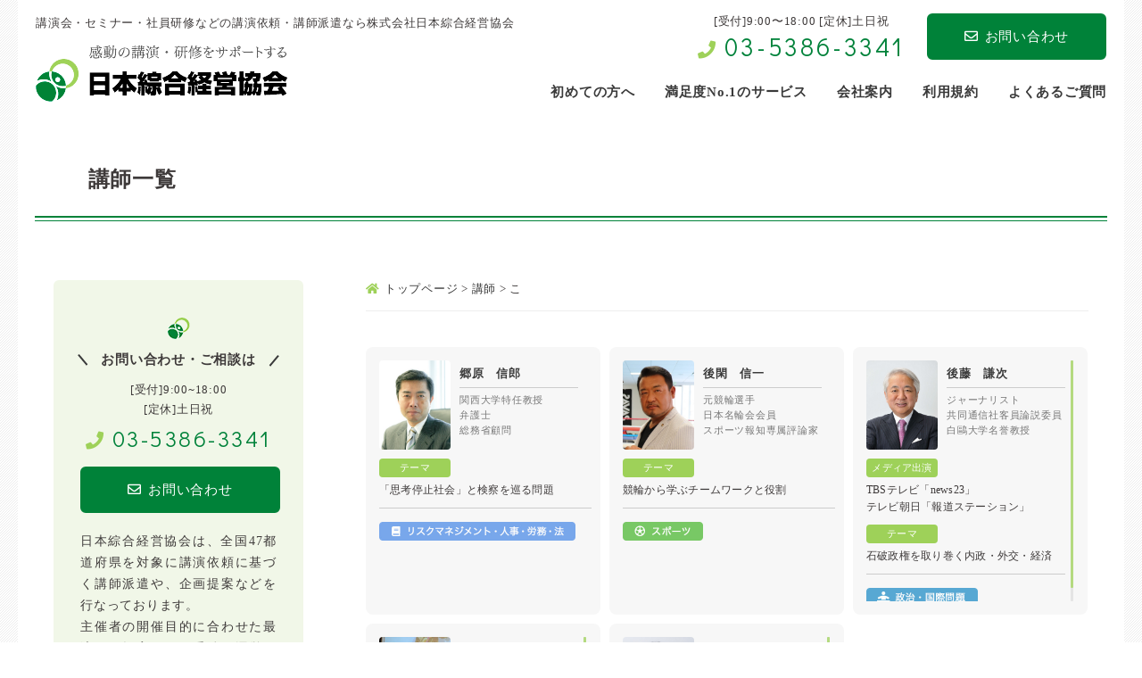

--- FILE ---
content_type: text/css
request_url: https://www.koushihaken.com/wp-content/themes/sougo-kyoukai/css/reset.css?ver=d9e083e900f8b1ca4d7dd7fb097856d4
body_size: 608
content:
@charset "UTF-8";

/* Reset
------------------------------------------------------------*/
body,div,dl,dt,dd,ul,ol,li,h1,h2,h3,h4,h5,h6,form,fieldset,input,textarea,p,blockquote,th,td {
	margin: 0;
	padding: 0;
}
address,em { font-style: normal; }/* 斜体字矯正---*/
th { font-weight: normal; }/* 太字---*/
table {
	border-collapse: collapse;
	border-spacing: 0;
}
th { text-align: left;}
legend { display: none;}/* 横罫線消去---*/
h1,h2,h3,h4,h5,h6,small { font-size: 100%;font-weight: normal; }/* フォントサイズ統一---*/
img,fieldset { border: 0;}/* 枠線消去---*/
img {vertical-align: bottom;}/* 画像の配置（ベースラインからボトムへ）---*/

body, h1, h2, h3, h4, h5, h6, dl, p , dt, dd, form, select, option, address, pre {
	margin:0;
	padding:0;
	-webkit-text-size-adjust:100%;
	-webkit-text-size-adjust: 100%;
}
ul, li {
	list-style:none;
	margin:0;
	padding:0;
}
a img {
	border:none;
}

.mb50 {
	margin-bottom:70px !important;
}
.mt50 {
	margin-top:50px !important;
}

.center {text-align: center !important;}
.clear {clear: both;}
.clearfix:after {
	display: block;
	clear: both;
	content: "";
}


.aligncenter {
	margin-left:auto;
	margin-right:auto;
	display : block;
}
.alignright {
	float: right;
}
.alignleft {
	float: left;
}

